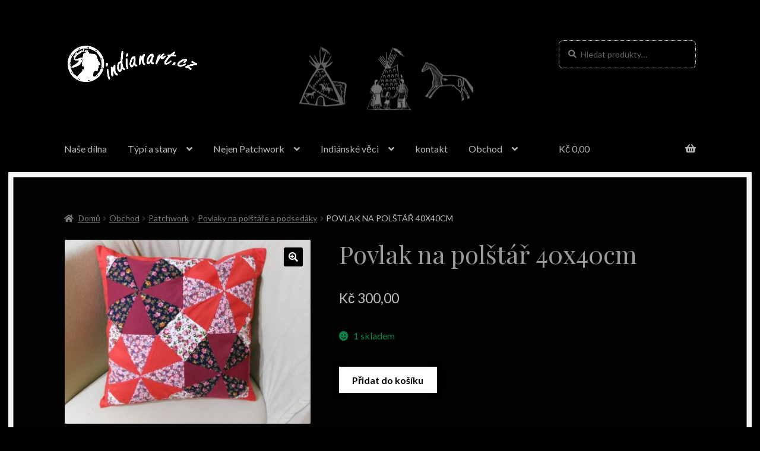

--- FILE ---
content_type: text/html; charset=UTF-8
request_url: https://indianart.cz/obchod/patchwork/polstare/povlak-na-polstar-40x40cm-9/
body_size: 11917
content:
<!doctype html>
<html lang="cs">
<head>
<meta charset="UTF-8">
<meta name="viewport" content="width=device-width, initial-scale=1, maximum-scale=2.0">
<link rel="profile" href="https://gmpg.org/xfn/11">
<link rel="pingback" href="https://indianart.cz/xmlrpc.php">

<title>Povlak na polštář 40x40cm &#8211; indianart</title>
<link rel='dns-prefetch' href='//fonts.googleapis.com' />
<link rel='dns-prefetch' href='//s.w.org' />
<link rel="alternate" type="application/rss+xml" title="indianart &raquo; RSS zdroj" href="https://indianart.cz/feed/" />
<link rel="alternate" type="application/rss+xml" title="indianart &raquo; RSS komentářů" href="https://indianart.cz/comments/feed/" />
		<script>
			window._wpemojiSettings = {"baseUrl":"https:\/\/s.w.org\/images\/core\/emoji\/13.0.0\/72x72\/","ext":".png","svgUrl":"https:\/\/s.w.org\/images\/core\/emoji\/13.0.0\/svg\/","svgExt":".svg","source":{"concatemoji":"https:\/\/indianart.cz\/wp-includes\/js\/wp-emoji-release.min.js?ver=5.5.17"}};
			!function(e,a,t){var n,r,o,i=a.createElement("canvas"),p=i.getContext&&i.getContext("2d");function s(e,t){var a=String.fromCharCode;p.clearRect(0,0,i.width,i.height),p.fillText(a.apply(this,e),0,0);e=i.toDataURL();return p.clearRect(0,0,i.width,i.height),p.fillText(a.apply(this,t),0,0),e===i.toDataURL()}function c(e){var t=a.createElement("script");t.src=e,t.defer=t.type="text/javascript",a.getElementsByTagName("head")[0].appendChild(t)}for(o=Array("flag","emoji"),t.supports={everything:!0,everythingExceptFlag:!0},r=0;r<o.length;r++)t.supports[o[r]]=function(e){if(!p||!p.fillText)return!1;switch(p.textBaseline="top",p.font="600 32px Arial",e){case"flag":return s([127987,65039,8205,9895,65039],[127987,65039,8203,9895,65039])?!1:!s([55356,56826,55356,56819],[55356,56826,8203,55356,56819])&&!s([55356,57332,56128,56423,56128,56418,56128,56421,56128,56430,56128,56423,56128,56447],[55356,57332,8203,56128,56423,8203,56128,56418,8203,56128,56421,8203,56128,56430,8203,56128,56423,8203,56128,56447]);case"emoji":return!s([55357,56424,8205,55356,57212],[55357,56424,8203,55356,57212])}return!1}(o[r]),t.supports.everything=t.supports.everything&&t.supports[o[r]],"flag"!==o[r]&&(t.supports.everythingExceptFlag=t.supports.everythingExceptFlag&&t.supports[o[r]]);t.supports.everythingExceptFlag=t.supports.everythingExceptFlag&&!t.supports.flag,t.DOMReady=!1,t.readyCallback=function(){t.DOMReady=!0},t.supports.everything||(n=function(){t.readyCallback()},a.addEventListener?(a.addEventListener("DOMContentLoaded",n,!1),e.addEventListener("load",n,!1)):(e.attachEvent("onload",n),a.attachEvent("onreadystatechange",function(){"complete"===a.readyState&&t.readyCallback()})),(n=t.source||{}).concatemoji?c(n.concatemoji):n.wpemoji&&n.twemoji&&(c(n.twemoji),c(n.wpemoji)))}(window,document,window._wpemojiSettings);
		</script>
		<style>
img.wp-smiley,
img.emoji {
	display: inline !important;
	border: none !important;
	box-shadow: none !important;
	height: 1em !important;
	width: 1em !important;
	margin: 0 .07em !important;
	vertical-align: -0.1em !important;
	background: none !important;
	padding: 0 !important;
}
</style>
	<link rel='stylesheet' id='wp-block-library-css'  href='https://indianart.cz/wp-includes/css/dist/block-library/style.min.css?ver=5.5.17' media='all' />
<link rel='stylesheet' id='wp-block-library-theme-css'  href='https://indianart.cz/wp-includes/css/dist/block-library/theme.min.css?ver=5.5.17' media='all' />
<link rel='stylesheet' id='wc-block-vendors-style-css'  href='https://indianart.cz/wp-content/plugins/woocommerce/packages/woocommerce-blocks/build/vendors-style.css?ver=5.3.3' media='all' />
<link rel='stylesheet' id='wc-block-style-css'  href='https://indianart.cz/wp-content/plugins/woocommerce/packages/woocommerce-blocks/build/style.css?ver=5.3.3' media='all' />
<link rel='stylesheet' id='storefront-gutenberg-blocks-css'  href='https://indianart.cz/wp-content/themes/storefront/assets/css/base/gutenberg-blocks.css?ver=2.9.0' media='all' />
<style id='storefront-gutenberg-blocks-inline-css'>

				.wp-block-button__link:not(.has-text-color) {
					color: #ffffff;
				}

				.wp-block-button__link:not(.has-text-color):hover,
				.wp-block-button__link:not(.has-text-color):focus,
				.wp-block-button__link:not(.has-text-color):active {
					color: #ffffff;
				}

				.wp-block-button__link:not(.has-background) {
					background-color: #000000;
				}

				.wp-block-button__link:not(.has-background):hover,
				.wp-block-button__link:not(.has-background):focus,
				.wp-block-button__link:not(.has-background):active {
					border-color: #000000;
					background-color: #000000;
				}

				.wp-block-quote footer,
				.wp-block-quote cite,
				.wp-block-quote__citation {
					color: #777777;
				}

				.wp-block-pullquote cite,
				.wp-block-pullquote footer,
				.wp-block-pullquote__citation {
					color: #777777;
				}

				.wp-block-image figcaption {
					color: #777777;
				}

				.wp-block-separator.is-style-dots::before {
					color: #9b9b9b;
				}

				.wp-block-file a.wp-block-file__button {
					color: #ffffff;
					background-color: #000000;
					border-color: #000000;
				}

				.wp-block-file a.wp-block-file__button:hover,
				.wp-block-file a.wp-block-file__button:focus,
				.wp-block-file a.wp-block-file__button:active {
					color: #ffffff;
					background-color: #000000;
				}

				.wp-block-code,
				.wp-block-preformatted pre {
					color: #777777;
				}

				.wp-block-table:not( .has-background ):not( .is-style-stripes ) tbody tr:nth-child(2n) td {
					background-color: #000000;
				}

				.wp-block-cover .wp-block-cover__inner-container h1:not(.has-text-color),
				.wp-block-cover .wp-block-cover__inner-container h2:not(.has-text-color),
				.wp-block-cover .wp-block-cover__inner-container h3:not(.has-text-color),
				.wp-block-cover .wp-block-cover__inner-container h4:not(.has-text-color),
				.wp-block-cover .wp-block-cover__inner-container h5:not(.has-text-color),
				.wp-block-cover .wp-block-cover__inner-container h6:not(.has-text-color) {
					color: #e8e8e8;
				}

				.wc-block-components-price-slider__range-input-progress,
				.rtl .wc-block-components-price-slider__range-input-progress {
					--range-color: #a0a0a0;
				}

				/* Target only IE11 */
				@media all and (-ms-high-contrast: none), (-ms-high-contrast: active) {
					.wc-block-components-price-slider__range-input-progress {
						background: #a0a0a0;
					}
				}

				.wc-block-components-button:not(.is-link) {
					background-color: #ffffff;
					color: #000000;
				}

				.wc-block-components-button:not(.is-link):hover,
				.wc-block-components-button:not(.is-link):focus,
				.wc-block-components-button:not(.is-link):active {
					background-color: #e6e6e6;
					color: #000000;
				}

				.wc-block-components-button:not(.is-link):disabled {
					background-color: #ffffff;
					color: #000000;
				}

				.wc-block-cart__submit-container {
					background-color: #000000;
				}

				.wc-block-cart__submit-container::before {
					color: rgba(70,70,70,0.5);
				}

				.wc-block-components-order-summary-item__quantity {
					background-color: #000000;
					border-color: #777777;
					box-shadow: 0 0 0 2px #000000;
					color: #777777;
				}
			
</style>
<link rel='stylesheet' id='photoswipe-css'  href='https://indianart.cz/wp-content/plugins/woocommerce/assets/css/photoswipe/photoswipe.min.css?ver=5.5.2' media='all' />
<link rel='stylesheet' id='photoswipe-default-skin-css'  href='https://indianart.cz/wp-content/plugins/woocommerce/assets/css/photoswipe/default-skin/default-skin.min.css?ver=5.5.2' media='all' />
<style id='woocommerce-inline-inline-css'>
.woocommerce form .form-row .required { visibility: visible; }
</style>
<link rel='stylesheet' id='storefront-style-css'  href='https://indianart.cz/wp-content/themes/storefront/style.css?ver=5.5.17' media='all' />
<style id='storefront-style-inline-css'>

			.main-navigation ul li a,
			.site-title a,
			ul.menu li a,
			.site-branding h1 a,
			button.menu-toggle,
			button.menu-toggle:hover,
			.handheld-navigation .dropdown-toggle {
				color: #b7b7b7;
			}

			button.menu-toggle,
			button.menu-toggle:hover {
				border-color: #b7b7b7;
			}

			.main-navigation ul li a:hover,
			.main-navigation ul li:hover > a,
			.site-title a:hover,
			.site-header ul.menu li.current-menu-item > a {
				color: #f8f8f8;
			}

			table:not( .has-background ) th {
				background-color: #000000;
			}

			table:not( .has-background ) tbody td {
				background-color: #000000;
			}

			table:not( .has-background ) tbody tr:nth-child(2n) td,
			fieldset,
			fieldset legend {
				background-color: #000000;
			}

			.site-header,
			.secondary-navigation ul ul,
			.main-navigation ul.menu > li.menu-item-has-children:after,
			.secondary-navigation ul.menu ul,
			.storefront-handheld-footer-bar,
			.storefront-handheld-footer-bar ul li > a,
			.storefront-handheld-footer-bar ul li.search .site-search,
			button.menu-toggle,
			button.menu-toggle:hover {
				background-color: #000000;
			}

			p.site-description,
			.site-header,
			.storefront-handheld-footer-bar {
				color: #ffffff;
			}

			button.menu-toggle:after,
			button.menu-toggle:before,
			button.menu-toggle span:before {
				background-color: #b7b7b7;
			}

			h1, h2, h3, h4, h5, h6, .wc-block-grid__product-title {
				color: #9b9b9b;
			}

			.widget h1 {
				border-bottom-color: #9b9b9b;
			}

			body,
			.secondary-navigation a {
				color: #777777;
			}

			.widget-area .widget a,
			.hentry .entry-header .posted-on a,
			.hentry .entry-header .post-author a,
			.hentry .entry-header .post-comments a,
			.hentry .entry-header .byline a {
				color: #7c7c7c;
			}

			a {
				color: #a0a0a0;
			}

			a:focus,
			button:focus,
			.button.alt:focus,
			input:focus,
			textarea:focus,
			input[type="button"]:focus,
			input[type="reset"]:focus,
			input[type="submit"]:focus,
			input[type="email"]:focus,
			input[type="tel"]:focus,
			input[type="url"]:focus,
			input[type="password"]:focus,
			input[type="search"]:focus {
				outline-color: #a0a0a0;
			}

			button, input[type="button"], input[type="reset"], input[type="submit"], .button, .widget a.button {
				background-color: #000000;
				border-color: #000000;
				color: #ffffff;
			}

			button:hover, input[type="button"]:hover, input[type="reset"]:hover, input[type="submit"]:hover, .button:hover, .widget a.button:hover {
				background-color: #000000;
				border-color: #000000;
				color: #ffffff;
			}

			button.alt, input[type="button"].alt, input[type="reset"].alt, input[type="submit"].alt, .button.alt, .widget-area .widget a.button.alt {
				background-color: #ffffff;
				border-color: #ffffff;
				color: #000000;
			}

			button.alt:hover, input[type="button"].alt:hover, input[type="reset"].alt:hover, input[type="submit"].alt:hover, .button.alt:hover, .widget-area .widget a.button.alt:hover {
				background-color: #e6e6e6;
				border-color: #e6e6e6;
				color: #000000;
			}

			.pagination .page-numbers li .page-numbers.current {
				background-color: #000000;
				color: #6d6d6d;
			}

			#comments .comment-list .comment-content .comment-text {
				background-color: #000000;
			}

			.site-footer {
				background-color: #000000;
				color: #ffffff;
			}

			.site-footer a:not(.button):not(.components-button) {
				color: #ffffff;
			}

			.site-footer .storefront-handheld-footer-bar a:not(.button):not(.components-button) {
				color: #b7b7b7;
			}

			.site-footer h1, .site-footer h2, .site-footer h3, .site-footer h4, .site-footer h5, .site-footer h6, .site-footer .widget .widget-title, .site-footer .widget .widgettitle {
				color: #dbdbdb;
			}

			.page-template-template-homepage.has-post-thumbnail .type-page.has-post-thumbnail .entry-title {
				color: #e8e8e8;
			}

			.page-template-template-homepage.has-post-thumbnail .type-page.has-post-thumbnail .entry-content {
				color: #eaeaea;
			}

			@media screen and ( min-width: 768px ) {
				.secondary-navigation ul.menu a:hover {
					color: #ffffff;
				}

				.secondary-navigation ul.menu a {
					color: #ffffff;
				}

				.main-navigation ul.menu ul.sub-menu,
				.main-navigation ul.nav-menu ul.children {
					background-color: #000000;
				}

				.site-header {
					border-bottom-color: #000000;
				}
			}
</style>
<link rel='stylesheet' id='storefront-icons-css'  href='https://indianart.cz/wp-content/themes/storefront/assets/css/base/icons.css?ver=2.9.0' media='all' />
<link rel='stylesheet' id='storefront-fonts-css'  href='https://fonts.googleapis.com/css?family=Source+Sans+Pro%3A400%2C300%2C300italic%2C400italic%2C600%2C700%2C900&#038;subset=latin%2Clatin-ext&#038;ver=2.9.0' media='all' />
<link rel='stylesheet' id='elementor-icons-css'  href='https://indianart.cz/wp-content/plugins/elementor/assets/lib/eicons/css/elementor-icons.min.css?ver=5.12.0' media='all' />
<link rel='stylesheet' id='elementor-frontend-legacy-css'  href='https://indianart.cz/wp-content/plugins/elementor/assets/css/frontend-legacy.min.css?ver=3.3.1' media='all' />
<link rel='stylesheet' id='elementor-frontend-css'  href='https://indianart.cz/wp-content/plugins/elementor/assets/css/frontend.min.css?ver=3.3.1' media='all' />
<style id='elementor-frontend-inline-css'>
@font-face{font-family:eicons;src:url(https://indianart.cz/wp-content/plugins/elementor/assets/lib/eicons/fonts/eicons.eot?5.10.0);src:url(https://indianart.cz/wp-content/plugins/elementor/assets/lib/eicons/fonts/eicons.eot?5.10.0#iefix) format("embedded-opentype"),url(https://indianart.cz/wp-content/plugins/elementor/assets/lib/eicons/fonts/eicons.woff2?5.10.0) format("woff2"),url(https://indianart.cz/wp-content/plugins/elementor/assets/lib/eicons/fonts/eicons.woff?5.10.0) format("woff"),url(https://indianart.cz/wp-content/plugins/elementor/assets/lib/eicons/fonts/eicons.ttf?5.10.0) format("truetype"),url(https://indianart.cz/wp-content/plugins/elementor/assets/lib/eicons/fonts/eicons.svg?5.10.0#eicon) format("svg");font-weight:400;font-style:normal}
</style>
<link rel='stylesheet' id='elementor-post-39-css'  href='https://indianart.cz/wp-content/uploads/elementor/css/post-39.css?ver=1638971651' media='all' />
<link rel='stylesheet' id='elementor-global-css'  href='https://indianart.cz/wp-content/uploads/elementor/css/global.css?ver=1638971651' media='all' />
<link rel='stylesheet' id='storefront-woocommerce-style-css'  href='https://indianart.cz/wp-content/themes/storefront/assets/css/woocommerce/woocommerce.css?ver=2.9.0' media='all' />
<style id='storefront-woocommerce-style-inline-css'>

			a.cart-contents,
			.site-header-cart .widget_shopping_cart a {
				color: #b7b7b7;
			}

			a.cart-contents:hover,
			.site-header-cart .widget_shopping_cart a:hover,
			.site-header-cart:hover > li > a {
				color: #f8f8f8;
			}

			table.cart td.product-remove,
			table.cart td.actions {
				border-top-color: #000000;
			}

			.storefront-handheld-footer-bar ul li.cart .count {
				background-color: #b7b7b7;
				color: #000000;
				border-color: #000000;
			}

			.woocommerce-tabs ul.tabs li.active a,
			ul.products li.product .price,
			.onsale,
			.wc-block-grid__product-onsale,
			.widget_search form:before,
			.widget_product_search form:before {
				color: #777777;
			}

			.woocommerce-breadcrumb a,
			a.woocommerce-review-link,
			.product_meta a {
				color: #7c7c7c;
			}

			.wc-block-grid__product-onsale,
			.onsale {
				border-color: #777777;
			}

			.star-rating span:before,
			.quantity .plus, .quantity .minus,
			p.stars a:hover:after,
			p.stars a:after,
			.star-rating span:before,
			#payment .payment_methods li input[type=radio]:first-child:checked+label:before {
				color: #a0a0a0;
			}

			.widget_price_filter .ui-slider .ui-slider-range,
			.widget_price_filter .ui-slider .ui-slider-handle {
				background-color: #a0a0a0;
			}

			.order_details {
				background-color: #000000;
			}

			.order_details > li {
				border-bottom: 1px dotted #000000;
			}

			.order_details:before,
			.order_details:after {
				background: -webkit-linear-gradient(transparent 0,transparent 0),-webkit-linear-gradient(135deg,#000000 33.33%,transparent 33.33%),-webkit-linear-gradient(45deg,#000000 33.33%,transparent 33.33%)
			}

			#order_review {
				background-color: #000000;
			}

			#payment .payment_methods > li .payment_box,
			#payment .place-order {
				background-color: #000000;
			}

			#payment .payment_methods > li:not(.woocommerce-notice) {
				background-color: #000000;
			}

			#payment .payment_methods > li:not(.woocommerce-notice):hover {
				background-color: #000000;
			}

			.woocommerce-pagination .page-numbers li .page-numbers.current {
				background-color: #000000;
				color: #6d6d6d;
			}

			.wc-block-grid__product-onsale,
			.onsale,
			.woocommerce-pagination .page-numbers li .page-numbers:not(.current) {
				color: #777777;
			}

			p.stars a:before,
			p.stars a:hover~a:before,
			p.stars.selected a.active~a:before {
				color: #777777;
			}

			p.stars.selected a.active:before,
			p.stars:hover a:before,
			p.stars.selected a:not(.active):before,
			p.stars.selected a.active:before {
				color: #a0a0a0;
			}

			.single-product div.product .woocommerce-product-gallery .woocommerce-product-gallery__trigger {
				background-color: #000000;
				color: #ffffff;
			}

			.single-product div.product .woocommerce-product-gallery .woocommerce-product-gallery__trigger:hover {
				background-color: #000000;
				border-color: #000000;
				color: #ffffff;
			}

			.button.added_to_cart:focus,
			.button.wc-forward:focus {
				outline-color: #a0a0a0;
			}

			.added_to_cart,
			.site-header-cart .widget_shopping_cart a.button,
			.wc-block-grid__products .wc-block-grid__product .wp-block-button__link {
				background-color: #000000;
				border-color: #000000;
				color: #ffffff;
			}

			.added_to_cart:hover,
			.site-header-cart .widget_shopping_cart a.button:hover,
			.wc-block-grid__products .wc-block-grid__product .wp-block-button__link:hover {
				background-color: #000000;
				border-color: #000000;
				color: #ffffff;
			}

			.added_to_cart.alt, .added_to_cart, .widget a.button.checkout {
				background-color: #ffffff;
				border-color: #ffffff;
				color: #000000;
			}

			.added_to_cart.alt:hover, .added_to_cart:hover, .widget a.button.checkout:hover {
				background-color: #e6e6e6;
				border-color: #e6e6e6;
				color: #000000;
			}

			.button.loading {
				color: #000000;
			}

			.button.loading:hover {
				background-color: #000000;
			}

			.button.loading:after {
				color: #ffffff;
			}

			@media screen and ( min-width: 768px ) {
				.site-header-cart .widget_shopping_cart,
				.site-header .product_list_widget li .quantity {
					color: #ffffff;
				}

				.site-header-cart .widget_shopping_cart .buttons,
				.site-header-cart .widget_shopping_cart .total {
					background-color: #000000;
				}

				.site-header-cart .widget_shopping_cart {
					background-color: #000000;
				}
			}
				.storefront-product-pagination a {
					color: #777777;
					background-color: #000000;
				}
				.storefront-sticky-add-to-cart {
					color: #777777;
					background-color: #000000;
				}

				.storefront-sticky-add-to-cart a:not(.button) {
					color: #b7b7b7;
				}
</style>
<link rel='stylesheet' id='storefront-child-style-css'  href='https://indianart.cz/wp-content/themes/boutique/style.css?ver=2.0.17' media='all' />
<style id='storefront-child-style-inline-css'>

			.main-navigation ul.menu > li > ul,
			.main-navigation ul.menu ul,
			.site-header-cart .widget_shopping_cart {
				background: #000000;
			}

			table th {
				background-color: #f8f8f8;
			}

			table tbody td,
			table.wp-block-table:not( .is-style-stripes ) tbody tr:nth-child(2n) td {
				background-color: #fdfdfd;
			}

			table tbody tr:nth-child(2n) td,
			table.wp-block-table.is-style-stripes tbody tr:nth-child(2n) td {
				background-color: #fbfbfb;
			}

			#order_review, #payment .payment_methods li .payment_box,
			#payment .place-order {
				background-color: #fafafa;
			}

			#payment .payment_methods li,
			#payment .payment_methods li:hover {
				background-color: #fff;
			}

			@media screen and (min-width: 768px) {
				.boutique-primary-navigation,
				.main-navigation ul.menu ul,
				.main-navigation ul.nav-menu ul,
				.main-navigation .smm-mega-menu,
				.sticky-wrapper,
				.sd-sticky-navigation,
				.sd-sticky-navigation:before,
				.sd-sticky-navigation:after {
					background: #000000 !important;
				}
			}

			.main-navigation ul li.smm-active li ul.products li.product h3 {
				color: #ffffff;
			}
</style>
<link rel='stylesheet' id='lato-css'  href='//fonts.googleapis.com/css?family=Lato%3A400%2C700%2C400italic&#038;ver=5.5.17' media='all' />
<link rel='stylesheet' id='playfair-display-css'  href='//fonts.googleapis.com/css?family=Playfair+Display%3A400%2C700%2C400italic%2C700italic&#038;ver=5.5.17' media='all' />
<link rel='stylesheet' id='google-fonts-1-css'  href='https://fonts.googleapis.com/css?family=Roboto%3A100%2C100italic%2C200%2C200italic%2C300%2C300italic%2C400%2C400italic%2C500%2C500italic%2C600%2C600italic%2C700%2C700italic%2C800%2C800italic%2C900%2C900italic&#038;display=auto&#038;subset=latin-ext&#038;ver=5.5.17' media='all' />
<script src='https://indianart.cz/wp-includes/js/jquery/jquery.js?ver=1.12.4-wp' id='jquery-core-js'></script>
<link rel="https://api.w.org/" href="https://indianart.cz/wp-json/" /><link rel="alternate" type="application/json" href="https://indianart.cz/wp-json/wp/v2/product/1730" /><link rel="EditURI" type="application/rsd+xml" title="RSD" href="https://indianart.cz/xmlrpc.php?rsd" />
<link rel="wlwmanifest" type="application/wlwmanifest+xml" href="https://indianart.cz/wp-includes/wlwmanifest.xml" /> 
<meta name="generator" content="WordPress 5.5.17" />
<meta name="generator" content="WooCommerce 5.5.2" />
<link rel="canonical" href="https://indianart.cz/obchod/patchwork/polstare/povlak-na-polstar-40x40cm-9/" />
<link rel='shortlink' href='https://indianart.cz/?p=1730' />
<link rel="alternate" type="application/json+oembed" href="https://indianart.cz/wp-json/oembed/1.0/embed?url=https%3A%2F%2Findianart.cz%2Fobchod%2Fpatchwork%2Fpolstare%2Fpovlak-na-polstar-40x40cm-9%2F" />
<link rel="alternate" type="text/xml+oembed" href="https://indianart.cz/wp-json/oembed/1.0/embed?url=https%3A%2F%2Findianart.cz%2Fobchod%2Fpatchwork%2Fpolstare%2Fpovlak-na-polstar-40x40cm-9%2F&#038;format=xml" />
	<noscript><style>.woocommerce-product-gallery{ opacity: 1 !important; }</style></noscript>
	<style id="custom-background-css">
body.custom-background { background-color: #000000; }
</style>
	<link rel="icon" href="https://indianart.cz/wp-content/uploads/2020/07/logo_sm.png" sizes="32x32" />
<link rel="icon" href="https://indianart.cz/wp-content/uploads/2020/07/logo_sm.png" sizes="192x192" />
<link rel="apple-touch-icon" href="https://indianart.cz/wp-content/uploads/2020/07/logo_sm.png" />
<meta name="msapplication-TileImage" content="https://indianart.cz/wp-content/uploads/2020/07/logo_sm.png" />
</head>

<body data-rsssl=1 class="product-template-default single single-product postid-1730 custom-background wp-custom-logo wp-embed-responsive theme-storefront woocommerce woocommerce-page woocommerce-no-js storefront-2-3 storefront-full-width-content right-sidebar woocommerce-active elementor-default elementor-kit-39 elementor-page elementor-page-1730">



<div id="page" class="hfeed site">
	
	<header id="masthead" class="site-header" role="banner" style="background-image: url(https://indianart.cz/wp-content/uploads/2020/07/main_img1.png); ">

		<div class="col-full">		<a class="skip-link screen-reader-text" href="#site-navigation">Přeskočit na navigaci</a>
		<a class="skip-link screen-reader-text" href="#content">Přejít k obsahu webu</a>
				<div class="site-branding">
			<a href="https://indianart.cz/" class="custom-logo-link" rel="home"><img width="386" height="128" src="https://indianart.cz/wp-content/uploads/2020/07/logo_main.png" class="custom-logo" alt="indianart" srcset="https://indianart.cz/wp-content/uploads/2020/07/logo_main.png 386w, https://indianart.cz/wp-content/uploads/2020/07/logo_main-324x107.png 324w, https://indianart.cz/wp-content/uploads/2020/07/logo_main-300x99.png 300w, https://indianart.cz/wp-content/uploads/2020/07/logo_main-280x93.png 280w" sizes="(max-width: 386px) 100vw, 386px" /></a>		</div>
					<div class="site-search">
				<div class="widget woocommerce widget_product_search"><form role="search" method="get" class="woocommerce-product-search" action="https://indianart.cz/">
	<label class="screen-reader-text" for="woocommerce-product-search-field-0">Hledat:</label>
	<input type="search" id="woocommerce-product-search-field-0" class="search-field" placeholder="Hledat produkty&hellip;" value="" name="s" />
	<button type="submit" value="Hledat">Hledat</button>
	<input type="hidden" name="post_type" value="product" />
</form>
</div>			</div>
			</div><div class="storefront-primary-navigation"><div class="col-full"><section class="boutique-primary-navigation">		<nav id="site-navigation" class="main-navigation" role="navigation" aria-label="Základní navigační menu">
		<button class="menu-toggle" aria-controls="site-navigation" aria-expanded="false"><span>Menu</span></button>
			<div class="primary-navigation"><ul id="menu-default" class="menu"><li id="menu-item-57" class="menu-item menu-item-type-post_type menu-item-object-page menu-item-home menu-item-57"><a href="https://indianart.cz/">Naše dílna</a></li>
<li id="menu-item-58" class="menu-item menu-item-type-post_type menu-item-object-page menu-item-has-children menu-item-58"><a href="https://indianart.cz/typi_a_stany/">Týpí a stany</a>
<ul class="sub-menu">
	<li id="menu-item-372" class="menu-item menu-item-type-post_type menu-item-object-page menu-item-372"><a href="https://indianart.cz/typi_a_stany/nabidka-typi-a-stanu/">Nabídka týpí a stanů</a></li>
	<li id="menu-item-289" class="menu-item menu-item-type-post_type menu-item-object-page menu-item-289"><a href="https://indianart.cz/typi_a_stany/proc-typi/">Proč týpí?</a></li>
	<li id="menu-item-275" class="menu-item menu-item-type-post_type menu-item-object-page menu-item-275"><a href="https://indianart.cz/typi_a_stany/jake-si-vybrat-typi/">Jaké si vybrat týpí?</a></li>
	<li id="menu-item-263" class="menu-item menu-item-type-post_type menu-item-object-page menu-item-263"><a href="https://indianart.cz/typi_a_stany/stavba-typi/">Stavba týpí</a></li>
	<li id="menu-item-290" class="menu-item menu-item-type-post_type menu-item-object-page menu-item-290"><a href="https://indianart.cz/typi_a_stany/obchodni_podminky_typi/">Obchodní podmínky – Týpí a stany</a></li>
</ul>
</li>
<li id="menu-item-59" class="menu-item menu-item-type-post_type menu-item-object-page menu-item-has-children menu-item-59"><a href="https://indianart.cz/nejen_patchwork/">Nejen Patchwork</a>
<ul class="sub-menu">
	<li id="menu-item-335" class="menu-item menu-item-type-post_type menu-item-object-page menu-item-335"><a href="https://indianart.cz/nejen_patchwork/galerie-patchworku/">Galerie Patchworku</a></li>
	<li id="menu-item-442" class="menu-item menu-item-type-post_type menu-item-object-page menu-item-442"><a href="https://indianart.cz/nejen_patchwork/galerie-latkova-zviratka/">Galerie látková zvířátka</a></li>
	<li id="menu-item-461" class="menu-item menu-item-type-post_type menu-item-object-page menu-item-461"><a href="https://indianart.cz/nejen_patchwork/galerie-veci-pro-domacnost/">Galerie věcí pro domácnost</a></li>
	<li id="menu-item-450" class="menu-item menu-item-type-post_type menu-item-object-page menu-item-450"><a href="https://indianart.cz/nejen_patchwork/galerie-historickeho-obleceni/">Galerie historického oblečení</a></li>
	<li id="menu-item-338" class="menu-item menu-item-type-post_type menu-item-object-page menu-item-338"><a href="https://indianart.cz/nejen_patchwork/obchodni_podminky_patchwork/">Obchodní podmínky  – Patchwork</a></li>
</ul>
</li>
<li id="menu-item-60" class="menu-item menu-item-type-post_type menu-item-object-page menu-item-has-children menu-item-60"><a href="https://indianart.cz/indianske_veci/">Indiánské věci</a>
<ul class="sub-menu">
	<li id="menu-item-236" class="menu-item menu-item-type-post_type menu-item-object-page menu-item-236"><a href="https://indianart.cz/indianske_veci/fotogalerie_indianske_veci/">Fotogalerie</a></li>
</ul>
</li>
<li id="menu-item-171" class="menu-item menu-item-type-post_type menu-item-object-page menu-item-171"><a href="https://indianart.cz/kontakt/">kontakt</a></li>
<li id="menu-item-617" class="menu-item menu-item-type-post_type menu-item-object-page menu-item-has-children current_page_parent menu-item-617"><a href="https://indianart.cz/obchod/">Obchod</a>
<ul class="sub-menu">
	<li id="menu-item-1893" class="menu-item menu-item-type-taxonomy menu-item-object-product_cat menu-item-has-children menu-item-1893"><a href="https://indianart.cz/kategorie-produktu/dekorace/">Dekorace</a>
	<ul class="sub-menu">
		<li id="menu-item-1894" class="menu-item menu-item-type-taxonomy menu-item-object-product_cat menu-item-1894"><a href="https://indianart.cz/kategorie-produktu/dekorace/dekorace-na-zaveseni/">Dekorace na zavěšení</a></li>
		<li id="menu-item-1895" class="menu-item menu-item-type-taxonomy menu-item-object-product_cat menu-item-1895"><a href="https://indianart.cz/kategorie-produktu/dekorace/latkova_zviratka/">Látková zvířátka menší</a></li>
		<li id="menu-item-1896" class="menu-item menu-item-type-taxonomy menu-item-object-product_cat menu-item-1896"><a href="https://indianart.cz/kategorie-produktu/dekorace/latkova-zviratka-vetsi/">Látková zvířátka vetší</a></li>
	</ul>
</li>
	<li id="menu-item-1897" class="menu-item menu-item-type-taxonomy menu-item-object-product_cat menu-item-has-children menu-item-1897"><a href="https://indianart.cz/kategorie-produktu/dobove_obleceni/">Dobové oblečení</a>
	<ul class="sub-menu">
		<li id="menu-item-1898" class="menu-item menu-item-type-taxonomy menu-item-object-product_cat menu-item-1898"><a href="https://indianart.cz/kategorie-produktu/dobove_obleceni/kosile_damske/">Košile dámské</a></li>
		<li id="menu-item-1899" class="menu-item menu-item-type-taxonomy menu-item-object-product_cat menu-item-1899"><a href="https://indianart.cz/kategorie-produktu/dobove_obleceni/kosile_panske/">Košile pánské</a></li>
		<li id="menu-item-1900" class="menu-item menu-item-type-taxonomy menu-item-object-product_cat menu-item-1900"><a href="https://indianart.cz/kategorie-produktu/dobove_obleceni/sukne/">Sukně</a></li>
	</ul>
</li>
	<li id="menu-item-1902" class="menu-item menu-item-type-taxonomy menu-item-object-product_cat current-product-ancestor menu-item-has-children menu-item-1902"><a href="https://indianart.cz/kategorie-produktu/patchwork/">Patchwork</a>
	<ul class="sub-menu">
		<li id="menu-item-1903" class="menu-item menu-item-type-taxonomy menu-item-object-product_cat menu-item-1903"><a href="https://indianart.cz/kategorie-produktu/patchwork/chnapky/">Chňapky</a></li>
		<li id="menu-item-1904" class="menu-item menu-item-type-taxonomy menu-item-object-product_cat menu-item-1904"><a href="https://indianart.cz/kategorie-produktu/patchwork/ctverce_pod_konvicky/">Čtverce pod konvičky</a></li>
		<li id="menu-item-1905" class="menu-item menu-item-type-taxonomy menu-item-object-product_cat menu-item-1905"><a href="https://indianart.cz/kategorie-produktu/patchwork/deky/">Deky</a></li>
		<li id="menu-item-1906" class="menu-item menu-item-type-taxonomy menu-item-object-product_cat current-product-ancestor current-menu-parent current-product-parent menu-item-1906"><a href="https://indianart.cz/kategorie-produktu/patchwork/polstare/">Povlaky na polštáře a podsedáky</a></li>
		<li id="menu-item-1907" class="menu-item menu-item-type-taxonomy menu-item-object-product_cat menu-item-1907"><a href="https://indianart.cz/kategorie-produktu/patchwork/prostirani/">Prostírání</a></li>
		<li id="menu-item-1908" class="menu-item menu-item-type-taxonomy menu-item-object-product_cat menu-item-1908"><a href="https://indianart.cz/kategorie-produktu/patchwork/tasky_a_kabelky/">Tašky a kabelky</a></li>
		<li id="menu-item-1909" class="menu-item menu-item-type-taxonomy menu-item-object-product_cat menu-item-1909"><a href="https://indianart.cz/kategorie-produktu/patchwork/ubrusy/">Ubrusy</a></li>
	</ul>
</li>
	<li id="menu-item-1910" class="menu-item menu-item-type-taxonomy menu-item-object-product_cat menu-item-has-children menu-item-1910"><a href="https://indianart.cz/kategorie-produktu/vanoce/">Vánoce</a>
	<ul class="sub-menu">
		<li id="menu-item-2345" class="menu-item menu-item-type-taxonomy menu-item-object-product_cat menu-item-2345"><a href="https://indianart.cz/kategorie-produktu/vanoce/vanocni-ozdoby/">Vánoční ozdoby</a></li>
		<li id="menu-item-2343" class="menu-item menu-item-type-taxonomy menu-item-object-product_cat menu-item-2343"><a href="https://indianart.cz/kategorie-produktu/vanoce/vanocni-ctverce-pod-konvicky/">Vánoční čtverce na stůl &#8211; vyteplené</a></li>
		<li id="menu-item-2344" class="menu-item menu-item-type-taxonomy menu-item-object-product_cat menu-item-2344"><a href="https://indianart.cz/kategorie-produktu/vanoce/vanocni-decky-a-ubrusy/">Vánoční dečky a ubrusy</a></li>
		<li id="menu-item-2347" class="menu-item menu-item-type-taxonomy menu-item-object-product_cat menu-item-2347"><a href="https://indianart.cz/kategorie-produktu/vanoce/vanocni-prostirani/">Vánoční prostírání a zástěry</a></li>
		<li id="menu-item-2346" class="menu-item menu-item-type-taxonomy menu-item-object-product_cat menu-item-2346"><a href="https://indianart.cz/kategorie-produktu/vanoce/vanocni-povlaky-na-polstare/">Vánoční povlaky na polštáře</a></li>
	</ul>
</li>
	<li id="menu-item-1921" class="menu-item menu-item-type-taxonomy menu-item-object-product_cat menu-item-1921"><a href="https://indianart.cz/kategorie-produktu/velikonoce/">Velikonoce</a></li>
	<li id="menu-item-1911" class="menu-item menu-item-type-taxonomy menu-item-object-product_cat menu-item-has-children menu-item-1911"><a href="https://indianart.cz/kategorie-produktu/veci_pro_domacnost/">Věci pro domácnost</a>
	<ul class="sub-menu">
		<li id="menu-item-1912" class="menu-item menu-item-type-taxonomy menu-item-object-product_cat menu-item-1912"><a href="https://indianart.cz/kategorie-produktu/veci_pro_domacnost/kapsare/">Kapsáře</a></li>
		<li id="menu-item-1913" class="menu-item menu-item-type-taxonomy menu-item-object-product_cat menu-item-1913"><a href="https://indianart.cz/kategorie-produktu/veci_pro_domacnost/kosmeticke_tasticky/">Kosmetické taštičky</a></li>
		<li id="menu-item-1914" class="menu-item menu-item-type-taxonomy menu-item-object-product_cat menu-item-1914"><a href="https://indianart.cz/kategorie-produktu/veci_pro_domacnost/lnene_pytliky/">Lněné pytlíky na chleba</a></li>
		<li id="menu-item-1915" class="menu-item menu-item-type-taxonomy menu-item-object-product_cat menu-item-1915"><a href="https://indianart.cz/kategorie-produktu/veci_pro_domacnost/nahrivaci_polstarky/">Nahřívací polštářky</a></li>
		<li id="menu-item-1916" class="menu-item menu-item-type-taxonomy menu-item-object-product_cat menu-item-1916"><a href="https://indianart.cz/kategorie-produktu/veci_pro_domacnost/obaly_na_knihy/">Obaly na knihy</a></li>
		<li id="menu-item-1917" class="menu-item menu-item-type-taxonomy menu-item-object-product_cat menu-item-1917"><a href="https://indianart.cz/kategorie-produktu/veci_pro_domacnost/penaly/">Penály</a></li>
		<li id="menu-item-1918" class="menu-item menu-item-type-taxonomy menu-item-object-product_cat menu-item-1918"><a href="https://indianart.cz/kategorie-produktu/veci_pro_domacnost/penezenky/">Peněženky</a></li>
		<li id="menu-item-1919" class="menu-item menu-item-type-taxonomy menu-item-object-product_cat menu-item-1919"><a href="https://indianart.cz/kategorie-produktu/veci_pro_domacnost/pouzdra_na_bryle/">Pouzdra na brýle</a></li>
		<li id="menu-item-1920" class="menu-item menu-item-type-taxonomy menu-item-object-product_cat menu-item-1920"><a href="https://indianart.cz/kategorie-produktu/veci_pro_domacnost/zastery/">Zástěry pro dospělé a děti</a></li>
	</ul>
</li>
	<li id="menu-item-1901" class="menu-item menu-item-type-taxonomy menu-item-object-product_cat menu-item-1901"><a href="https://indianart.cz/kategorie-produktu/nezarazene/">Nezařazené</a></li>
	<li id="menu-item-717" class="menu-item menu-item-type-post_type menu-item-object-page menu-item-717"><a href="https://indianart.cz/obchod/obchodni_podminky_obchod/">Obchodní podmínky</a></li>
</ul>
</li>
</ul></div><div class="handheld-navigation"><ul id="menu-default-1" class="menu"><li class="menu-item menu-item-type-post_type menu-item-object-page menu-item-home menu-item-57"><a href="https://indianart.cz/">Naše dílna</a></li>
<li class="menu-item menu-item-type-post_type menu-item-object-page menu-item-has-children menu-item-58"><a href="https://indianart.cz/typi_a_stany/">Týpí a stany</a>
<ul class="sub-menu">
	<li class="menu-item menu-item-type-post_type menu-item-object-page menu-item-372"><a href="https://indianart.cz/typi_a_stany/nabidka-typi-a-stanu/">Nabídka týpí a stanů</a></li>
	<li class="menu-item menu-item-type-post_type menu-item-object-page menu-item-289"><a href="https://indianart.cz/typi_a_stany/proc-typi/">Proč týpí?</a></li>
	<li class="menu-item menu-item-type-post_type menu-item-object-page menu-item-275"><a href="https://indianart.cz/typi_a_stany/jake-si-vybrat-typi/">Jaké si vybrat týpí?</a></li>
	<li class="menu-item menu-item-type-post_type menu-item-object-page menu-item-263"><a href="https://indianart.cz/typi_a_stany/stavba-typi/">Stavba týpí</a></li>
	<li class="menu-item menu-item-type-post_type menu-item-object-page menu-item-290"><a href="https://indianart.cz/typi_a_stany/obchodni_podminky_typi/">Obchodní podmínky – Týpí a stany</a></li>
</ul>
</li>
<li class="menu-item menu-item-type-post_type menu-item-object-page menu-item-has-children menu-item-59"><a href="https://indianart.cz/nejen_patchwork/">Nejen Patchwork</a>
<ul class="sub-menu">
	<li class="menu-item menu-item-type-post_type menu-item-object-page menu-item-335"><a href="https://indianart.cz/nejen_patchwork/galerie-patchworku/">Galerie Patchworku</a></li>
	<li class="menu-item menu-item-type-post_type menu-item-object-page menu-item-442"><a href="https://indianart.cz/nejen_patchwork/galerie-latkova-zviratka/">Galerie látková zvířátka</a></li>
	<li class="menu-item menu-item-type-post_type menu-item-object-page menu-item-461"><a href="https://indianart.cz/nejen_patchwork/galerie-veci-pro-domacnost/">Galerie věcí pro domácnost</a></li>
	<li class="menu-item menu-item-type-post_type menu-item-object-page menu-item-450"><a href="https://indianart.cz/nejen_patchwork/galerie-historickeho-obleceni/">Galerie historického oblečení</a></li>
	<li class="menu-item menu-item-type-post_type menu-item-object-page menu-item-338"><a href="https://indianart.cz/nejen_patchwork/obchodni_podminky_patchwork/">Obchodní podmínky  – Patchwork</a></li>
</ul>
</li>
<li class="menu-item menu-item-type-post_type menu-item-object-page menu-item-has-children menu-item-60"><a href="https://indianart.cz/indianske_veci/">Indiánské věci</a>
<ul class="sub-menu">
	<li class="menu-item menu-item-type-post_type menu-item-object-page menu-item-236"><a href="https://indianart.cz/indianske_veci/fotogalerie_indianske_veci/">Fotogalerie</a></li>
</ul>
</li>
<li class="menu-item menu-item-type-post_type menu-item-object-page menu-item-171"><a href="https://indianart.cz/kontakt/">kontakt</a></li>
<li class="menu-item menu-item-type-post_type menu-item-object-page menu-item-has-children current_page_parent menu-item-617"><a href="https://indianart.cz/obchod/">Obchod</a>
<ul class="sub-menu">
	<li class="menu-item menu-item-type-taxonomy menu-item-object-product_cat menu-item-has-children menu-item-1893"><a href="https://indianart.cz/kategorie-produktu/dekorace/">Dekorace</a>
	<ul class="sub-menu">
		<li class="menu-item menu-item-type-taxonomy menu-item-object-product_cat menu-item-1894"><a href="https://indianart.cz/kategorie-produktu/dekorace/dekorace-na-zaveseni/">Dekorace na zavěšení</a></li>
		<li class="menu-item menu-item-type-taxonomy menu-item-object-product_cat menu-item-1895"><a href="https://indianart.cz/kategorie-produktu/dekorace/latkova_zviratka/">Látková zvířátka menší</a></li>
		<li class="menu-item menu-item-type-taxonomy menu-item-object-product_cat menu-item-1896"><a href="https://indianart.cz/kategorie-produktu/dekorace/latkova-zviratka-vetsi/">Látková zvířátka vetší</a></li>
	</ul>
</li>
	<li class="menu-item menu-item-type-taxonomy menu-item-object-product_cat menu-item-has-children menu-item-1897"><a href="https://indianart.cz/kategorie-produktu/dobove_obleceni/">Dobové oblečení</a>
	<ul class="sub-menu">
		<li class="menu-item menu-item-type-taxonomy menu-item-object-product_cat menu-item-1898"><a href="https://indianart.cz/kategorie-produktu/dobove_obleceni/kosile_damske/">Košile dámské</a></li>
		<li class="menu-item menu-item-type-taxonomy menu-item-object-product_cat menu-item-1899"><a href="https://indianart.cz/kategorie-produktu/dobove_obleceni/kosile_panske/">Košile pánské</a></li>
		<li class="menu-item menu-item-type-taxonomy menu-item-object-product_cat menu-item-1900"><a href="https://indianart.cz/kategorie-produktu/dobove_obleceni/sukne/">Sukně</a></li>
	</ul>
</li>
	<li class="menu-item menu-item-type-taxonomy menu-item-object-product_cat current-product-ancestor menu-item-has-children menu-item-1902"><a href="https://indianart.cz/kategorie-produktu/patchwork/">Patchwork</a>
	<ul class="sub-menu">
		<li class="menu-item menu-item-type-taxonomy menu-item-object-product_cat menu-item-1903"><a href="https://indianart.cz/kategorie-produktu/patchwork/chnapky/">Chňapky</a></li>
		<li class="menu-item menu-item-type-taxonomy menu-item-object-product_cat menu-item-1904"><a href="https://indianart.cz/kategorie-produktu/patchwork/ctverce_pod_konvicky/">Čtverce pod konvičky</a></li>
		<li class="menu-item menu-item-type-taxonomy menu-item-object-product_cat menu-item-1905"><a href="https://indianart.cz/kategorie-produktu/patchwork/deky/">Deky</a></li>
		<li class="menu-item menu-item-type-taxonomy menu-item-object-product_cat current-product-ancestor current-menu-parent current-product-parent menu-item-1906"><a href="https://indianart.cz/kategorie-produktu/patchwork/polstare/">Povlaky na polštáře a podsedáky</a></li>
		<li class="menu-item menu-item-type-taxonomy menu-item-object-product_cat menu-item-1907"><a href="https://indianart.cz/kategorie-produktu/patchwork/prostirani/">Prostírání</a></li>
		<li class="menu-item menu-item-type-taxonomy menu-item-object-product_cat menu-item-1908"><a href="https://indianart.cz/kategorie-produktu/patchwork/tasky_a_kabelky/">Tašky a kabelky</a></li>
		<li class="menu-item menu-item-type-taxonomy menu-item-object-product_cat menu-item-1909"><a href="https://indianart.cz/kategorie-produktu/patchwork/ubrusy/">Ubrusy</a></li>
	</ul>
</li>
	<li class="menu-item menu-item-type-taxonomy menu-item-object-product_cat menu-item-has-children menu-item-1910"><a href="https://indianart.cz/kategorie-produktu/vanoce/">Vánoce</a>
	<ul class="sub-menu">
		<li class="menu-item menu-item-type-taxonomy menu-item-object-product_cat menu-item-2345"><a href="https://indianart.cz/kategorie-produktu/vanoce/vanocni-ozdoby/">Vánoční ozdoby</a></li>
		<li class="menu-item menu-item-type-taxonomy menu-item-object-product_cat menu-item-2343"><a href="https://indianart.cz/kategorie-produktu/vanoce/vanocni-ctverce-pod-konvicky/">Vánoční čtverce na stůl &#8211; vyteplené</a></li>
		<li class="menu-item menu-item-type-taxonomy menu-item-object-product_cat menu-item-2344"><a href="https://indianart.cz/kategorie-produktu/vanoce/vanocni-decky-a-ubrusy/">Vánoční dečky a ubrusy</a></li>
		<li class="menu-item menu-item-type-taxonomy menu-item-object-product_cat menu-item-2347"><a href="https://indianart.cz/kategorie-produktu/vanoce/vanocni-prostirani/">Vánoční prostírání a zástěry</a></li>
		<li class="menu-item menu-item-type-taxonomy menu-item-object-product_cat menu-item-2346"><a href="https://indianart.cz/kategorie-produktu/vanoce/vanocni-povlaky-na-polstare/">Vánoční povlaky na polštáře</a></li>
	</ul>
</li>
	<li class="menu-item menu-item-type-taxonomy menu-item-object-product_cat menu-item-1921"><a href="https://indianart.cz/kategorie-produktu/velikonoce/">Velikonoce</a></li>
	<li class="menu-item menu-item-type-taxonomy menu-item-object-product_cat menu-item-has-children menu-item-1911"><a href="https://indianart.cz/kategorie-produktu/veci_pro_domacnost/">Věci pro domácnost</a>
	<ul class="sub-menu">
		<li class="menu-item menu-item-type-taxonomy menu-item-object-product_cat menu-item-1912"><a href="https://indianart.cz/kategorie-produktu/veci_pro_domacnost/kapsare/">Kapsáře</a></li>
		<li class="menu-item menu-item-type-taxonomy menu-item-object-product_cat menu-item-1913"><a href="https://indianart.cz/kategorie-produktu/veci_pro_domacnost/kosmeticke_tasticky/">Kosmetické taštičky</a></li>
		<li class="menu-item menu-item-type-taxonomy menu-item-object-product_cat menu-item-1914"><a href="https://indianart.cz/kategorie-produktu/veci_pro_domacnost/lnene_pytliky/">Lněné pytlíky na chleba</a></li>
		<li class="menu-item menu-item-type-taxonomy menu-item-object-product_cat menu-item-1915"><a href="https://indianart.cz/kategorie-produktu/veci_pro_domacnost/nahrivaci_polstarky/">Nahřívací polštářky</a></li>
		<li class="menu-item menu-item-type-taxonomy menu-item-object-product_cat menu-item-1916"><a href="https://indianart.cz/kategorie-produktu/veci_pro_domacnost/obaly_na_knihy/">Obaly na knihy</a></li>
		<li class="menu-item menu-item-type-taxonomy menu-item-object-product_cat menu-item-1917"><a href="https://indianart.cz/kategorie-produktu/veci_pro_domacnost/penaly/">Penály</a></li>
		<li class="menu-item menu-item-type-taxonomy menu-item-object-product_cat menu-item-1918"><a href="https://indianart.cz/kategorie-produktu/veci_pro_domacnost/penezenky/">Peněženky</a></li>
		<li class="menu-item menu-item-type-taxonomy menu-item-object-product_cat menu-item-1919"><a href="https://indianart.cz/kategorie-produktu/veci_pro_domacnost/pouzdra_na_bryle/">Pouzdra na brýle</a></li>
		<li class="menu-item menu-item-type-taxonomy menu-item-object-product_cat menu-item-1920"><a href="https://indianart.cz/kategorie-produktu/veci_pro_domacnost/zastery/">Zástěry pro dospělé a děti</a></li>
	</ul>
</li>
	<li class="menu-item menu-item-type-taxonomy menu-item-object-product_cat menu-item-1901"><a href="https://indianart.cz/kategorie-produktu/nezarazene/">Nezařazené</a></li>
	<li class="menu-item menu-item-type-post_type menu-item-object-page menu-item-717"><a href="https://indianart.cz/obchod/obchodni_podminky_obchod/">Obchodní podmínky</a></li>
</ul>
</li>
</ul></div>		</nav><!-- #site-navigation -->
				<ul id="site-header-cart" class="site-header-cart menu">
			<li class="">
							<a class="cart-contents" href="https://indianart.cz/kosik/" title="Zobrazit košík">
								<span class="woocommerce-Price-amount amount"><span class="woocommerce-Price-currencySymbol">&#075;&#269;</span>&nbsp;0,00</span> <span class="count"></span>
			</a>
					</li>
			<li>
				<div class="widget woocommerce widget_shopping_cart"><div class="widget_shopping_cart_content"></div></div>			</li>
		</ul>
			</section></div></div>
	</header><!-- #masthead -->

	
	<div id="content" class="site-content" tabindex="-1">
		<div class="col-full">

		<nav class="woocommerce-breadcrumb"><a href="https://indianart.cz">Domů</a><span class="breadcrumb-separator"> / </span><a href="https://indianart.cz/obchod/">Obchod</a><span class="breadcrumb-separator"> / </span><a href="https://indianart.cz/kategorie-produktu/patchwork/">Patchwork</a><span class="breadcrumb-separator"> / </span><a href="https://indianart.cz/kategorie-produktu/patchwork/polstare/">Povlaky na polštáře a podsedáky</a><span class="breadcrumb-separator"> / </span>Povlak na polštář 40x40cm</nav><div class="woocommerce"></div>
			<div id="primary" class="content-area">
			<main id="main" class="site-main" role="main">
		
					
			<div class="woocommerce-notices-wrapper"></div><div id="product-1730" class="product type-product post-1730 status-publish first instock product_cat-polstare has-post-thumbnail shipping-taxable purchasable product-type-simple">

	<div class="woocommerce-product-gallery woocommerce-product-gallery--with-images woocommerce-product-gallery--columns-5 images" data-columns="5" style="opacity: 0; transition: opacity .25s ease-in-out;">
	<figure class="woocommerce-product-gallery__wrapper">
		<div data-thumb="https://indianart.cz/wp-content/uploads/2020/10/IMG-20201028-WA0101-100x100.jpg" data-thumb-alt="" class="woocommerce-product-gallery__image"><a href="https://indianart.cz/wp-content/uploads/2020/10/IMG-20201028-WA0101-e1603998404180.jpg"><img width="416" height="312" src="https://indianart.cz/wp-content/uploads/2020/10/IMG-20201028-WA0101-416x312.jpg" class="wp-post-image" alt="" loading="lazy" title="IMG-20201028-WA0101" data-caption="" data-src="https://indianart.cz/wp-content/uploads/2020/10/IMG-20201028-WA0101-e1603998404180.jpg" data-large_image="https://indianart.cz/wp-content/uploads/2020/10/IMG-20201028-WA0101-e1603998404180.jpg" data-large_image_width="800" data-large_image_height="600" srcset="https://indianart.cz/wp-content/uploads/2020/10/IMG-20201028-WA0101-416x312.jpg 416w, https://indianart.cz/wp-content/uploads/2020/10/IMG-20201028-WA0101-300x225.jpg 300w, https://indianart.cz/wp-content/uploads/2020/10/IMG-20201028-WA0101-1024x768.jpg 1024w, https://indianart.cz/wp-content/uploads/2020/10/IMG-20201028-WA0101-768x576.jpg 768w, https://indianart.cz/wp-content/uploads/2020/10/IMG-20201028-WA0101-1536x1153.jpg 1536w, https://indianart.cz/wp-content/uploads/2020/10/IMG-20201028-WA0101-324x243.jpg 324w, https://indianart.cz/wp-content/uploads/2020/10/IMG-20201028-WA0101-e1603998404180.jpg 800w" sizes="(max-width: 416px) 100vw, 416px" /></a></div><div data-thumb="https://indianart.cz/wp-content/uploads/2020/10/IMG-20201028-WA0129-100x100.jpg" data-thumb-alt="" class="woocommerce-product-gallery__image"><a href="https://indianart.cz/wp-content/uploads/2020/10/IMG-20201028-WA0129-e1603961808912.jpg"><img width="416" height="312" src="https://indianart.cz/wp-content/uploads/2020/10/IMG-20201028-WA0129-416x312.jpg" class="" alt="" loading="lazy" title="IMG-20201028-WA0129" data-caption="" data-src="https://indianart.cz/wp-content/uploads/2020/10/IMG-20201028-WA0129-e1603961808912.jpg" data-large_image="https://indianart.cz/wp-content/uploads/2020/10/IMG-20201028-WA0129-e1603961808912.jpg" data-large_image_width="800" data-large_image_height="600" srcset="https://indianart.cz/wp-content/uploads/2020/10/IMG-20201028-WA0129-416x312.jpg 416w, https://indianart.cz/wp-content/uploads/2020/10/IMG-20201028-WA0129-300x225.jpg 300w, https://indianart.cz/wp-content/uploads/2020/10/IMG-20201028-WA0129-1024x768.jpg 1024w, https://indianart.cz/wp-content/uploads/2020/10/IMG-20201028-WA0129-768x576.jpg 768w, https://indianart.cz/wp-content/uploads/2020/10/IMG-20201028-WA0129-1536x1153.jpg 1536w, https://indianart.cz/wp-content/uploads/2020/10/IMG-20201028-WA0129-324x243.jpg 324w, https://indianart.cz/wp-content/uploads/2020/10/IMG-20201028-WA0129-e1603961808912.jpg 800w" sizes="(max-width: 416px) 100vw, 416px" /></a></div>	</figure>
</div>

	<div class="summary entry-summary">
		<h1 class="product_title entry-title">Povlak na polštář 40x40cm</h1><p class="price"><span class="woocommerce-Price-amount amount"><bdi><span class="woocommerce-Price-currencySymbol">&#75;&#269;</span>&nbsp;300,00</bdi></span></p>
<p class="stock in-stock">1 skladem</p>

	
	<form class="cart" action="https://indianart.cz/obchod/patchwork/polstare/povlak-na-polstar-40x40cm-9/" method="post" enctype='multipart/form-data'>
		
			<div class="quantity hidden">
		<input type="hidden" id="quantity_696c3be7a1c3c" class="qty" name="quantity" value="1" />
	</div>
	
		<button type="submit" name="add-to-cart" value="1730" class="single_add_to_cart_button button alt">Přidat do košíku</button>

			</form>

	
<div class="product_meta">

	
	
	<span class="posted_in">Kategorie: <a href="https://indianart.cz/kategorie-produktu/patchwork/polstare/" rel="tag">Povlaky na polštáře a podsedáky</a></span>
	
	
</div>
	</div>

	
	<div class="woocommerce-tabs wc-tabs-wrapper">
		<ul class="tabs wc-tabs" role="tablist">
							<li class="description_tab" id="tab-title-description" role="tab" aria-controls="tab-description">
					<a href="#tab-description">
						Popis					</a>
				</li>
					</ul>
					<div class="woocommerce-Tabs-panel woocommerce-Tabs-panel--description panel entry-content wc-tab" id="tab-description" role="tabpanel" aria-labelledby="tab-title-description">
				
	<h2>Popis</h2>

<p>Patchworkový povlak na polštářek, nebo lze použít i jako povlak na podsedák na židle.<br />
Povlaky jsou vyrobeny ze 100% bavlny na zapínání na zip.</p>
<p>Lze objednat i výplň ze 100% bílé bavlny a vyplněna dutým vláknem. (Najdete mezi polštářky)<br />
Velikost: 40x40cm<br />
Lze prát v pračce na 40°C.</p>
			</div>
		
			</div>


	<section class="related products">

					<h2>Související produkty</h2>
				
		<ul class="products columns-3">

			
					<li class="product type-product post-1724 status-publish first outofstock product_cat-polstare has-post-thumbnail shipping-taxable purchasable product-type-simple">
	<a href="https://indianart.cz/obchod/patchwork/polstare/povlak-na-polstar-40x40cm-6/" class="woocommerce-LoopProduct-link woocommerce-loop-product__link"><img width="324" height="243" src="https://indianart.cz/wp-content/uploads/2020/10/IMG-20201028-WA0236-324x243.jpg" class="attachment-woocommerce_thumbnail size-woocommerce_thumbnail" alt="" loading="lazy" srcset="https://indianart.cz/wp-content/uploads/2020/10/IMG-20201028-WA0236-324x243.jpg 324w, https://indianart.cz/wp-content/uploads/2020/10/IMG-20201028-WA0236-300x225.jpg 300w, https://indianart.cz/wp-content/uploads/2020/10/IMG-20201028-WA0236-1024x768.jpg 1024w, https://indianart.cz/wp-content/uploads/2020/10/IMG-20201028-WA0236-768x576.jpg 768w, https://indianart.cz/wp-content/uploads/2020/10/IMG-20201028-WA0236-1536x1153.jpg 1536w, https://indianart.cz/wp-content/uploads/2020/10/IMG-20201028-WA0236-416x312.jpg 416w, https://indianart.cz/wp-content/uploads/2020/10/IMG-20201028-WA0236-e1603999388599.jpg 800w" sizes="(max-width: 324px) 100vw, 324px" /><h2 class="woocommerce-loop-product__title">Povlak na polštář 40x40cm</h2>
	<span class="price"><span class="woocommerce-Price-amount amount"><bdi><span class="woocommerce-Price-currencySymbol">&#75;&#269;</span>&nbsp;300,00</bdi></span></span>
</a><a href="https://indianart.cz/obchod/patchwork/polstare/povlak-na-polstar-40x40cm-6/" data-quantity="1" class="button product_type_simple" data-product_id="1724" data-product_sku="" aria-label="Zjistit více o &ldquo;Povlak na polštář 40x40cm&rdquo;" rel="nofollow">Čtěte více</a></li>

			
					<li class="product type-product post-2388 status-publish instock product_cat-polstare product_cat-vanocni-povlaky-na-polstare has-post-thumbnail shipping-taxable purchasable product-type-simple">
	<a href="https://indianart.cz/obchod/vanoce/vanocni-povlaky-na-polstare/povlak-na-polstarek-40x40cm-26/" class="woocommerce-LoopProduct-link woocommerce-loop-product__link"><img width="324" height="243" src="https://indianart.cz/wp-content/uploads/2020/10/IMG-20201028-WA0240-324x243.jpg" class="attachment-woocommerce_thumbnail size-woocommerce_thumbnail" alt="" loading="lazy" srcset="https://indianart.cz/wp-content/uploads/2020/10/IMG-20201028-WA0240-324x243.jpg 324w, https://indianart.cz/wp-content/uploads/2020/10/IMG-20201028-WA0240-300x225.jpg 300w, https://indianart.cz/wp-content/uploads/2020/10/IMG-20201028-WA0240-1024x768.jpg 1024w, https://indianart.cz/wp-content/uploads/2020/10/IMG-20201028-WA0240-768x576.jpg 768w, https://indianart.cz/wp-content/uploads/2020/10/IMG-20201028-WA0240-1536x1153.jpg 1536w, https://indianart.cz/wp-content/uploads/2020/10/IMG-20201028-WA0240-416x312.jpg 416w, https://indianart.cz/wp-content/uploads/2020/10/IMG-20201028-WA0240-e1603999462746.jpg 800w" sizes="(max-width: 324px) 100vw, 324px" /><h2 class="woocommerce-loop-product__title">Povlak na polštářek 40x40cm</h2>
	<span class="price"><span class="woocommerce-Price-amount amount"><bdi><span class="woocommerce-Price-currencySymbol">&#75;&#269;</span>&nbsp;300,00</bdi></span></span>
</a><a href="?add-to-cart=2388" data-quantity="1" class="button product_type_simple add_to_cart_button ajax_add_to_cart" data-product_id="2388" data-product_sku="" aria-label="Přidat &ldquo;Povlak na polštářek 40x40cm&rdquo; do košíku" rel="nofollow">Přidat do košíku</a></li>

			
					<li class="product type-product post-2386 status-publish last instock product_cat-polstare has-post-thumbnail shipping-taxable purchasable product-type-simple">
	<a href="https://indianart.cz/obchod/patchwork/polstare/povlak-na-polstarek-40x40cm-25/" class="woocommerce-LoopProduct-link woocommerce-loop-product__link"><img width="324" height="243" src="https://indianart.cz/wp-content/uploads/2020/10/IMG-20201028-WA0229-324x243.jpg" class="attachment-woocommerce_thumbnail size-woocommerce_thumbnail" alt="" loading="lazy" srcset="https://indianart.cz/wp-content/uploads/2020/10/IMG-20201028-WA0229-324x243.jpg 324w, https://indianart.cz/wp-content/uploads/2020/10/IMG-20201028-WA0229-300x225.jpg 300w, https://indianart.cz/wp-content/uploads/2020/10/IMG-20201028-WA0229-1024x768.jpg 1024w, https://indianart.cz/wp-content/uploads/2020/10/IMG-20201028-WA0229-768x576.jpg 768w, https://indianart.cz/wp-content/uploads/2020/10/IMG-20201028-WA0229-1536x1153.jpg 1536w, https://indianart.cz/wp-content/uploads/2020/10/IMG-20201028-WA0229-416x312.jpg 416w, https://indianart.cz/wp-content/uploads/2020/10/IMG-20201028-WA0229-e1603999283459.jpg 800w" sizes="(max-width: 324px) 100vw, 324px" /><h2 class="woocommerce-loop-product__title">Povlak na polštářek 40x40cm</h2>
	<span class="price"><span class="woocommerce-Price-amount amount"><bdi><span class="woocommerce-Price-currencySymbol">&#75;&#269;</span>&nbsp;300,00</bdi></span></span>
</a><a href="?add-to-cart=2386" data-quantity="1" class="button product_type_simple add_to_cart_button ajax_add_to_cart" data-product_id="2386" data-product_sku="" aria-label="Přidat &ldquo;Povlak na polštářek 40x40cm&rdquo; do košíku" rel="nofollow">Přidat do košíku</a></li>

			
		</ul>

	</section>
	</div>


		
				</main><!-- #main -->
		</div><!-- #primary -->

		
	

		</div><!-- .col-full -->
	</div><!-- #content -->

	
	<footer id="colophon" class="site-footer" role="contentinfo">
		<div class="col-full">

					<div class="site-info">
			&copy; indianart 2026
							<br />
				<a class="privacy-policy-link" href="https://indianart.cz/ochrana-osobnich-udaju/">Zásady ochrany osobních údajů</a><span role="separator" aria-hidden="true"></span><a href="https://woocommerce.com" target="_blank" title="WooCommerce - Nejlepší eCommerce platforma pro WordPress" rel="noreferrer">Built with Storefront &amp; WooCommerce</a>.					</div><!-- .site-info -->
				<div class="storefront-handheld-footer-bar">
			<ul class="columns-3">
									<li class="my-account">
						<a href="https://indianart.cz/muj-ucet/">Můj účet</a>					</li>
									<li class="search">
						<a href="">Prohledat</a>			<div class="site-search">
				<div class="widget woocommerce widget_product_search"><form role="search" method="get" class="woocommerce-product-search" action="https://indianart.cz/">
	<label class="screen-reader-text" for="woocommerce-product-search-field-1">Hledat:</label>
	<input type="search" id="woocommerce-product-search-field-1" class="search-field" placeholder="Hledat produkty&hellip;" value="" name="s" />
	<button type="submit" value="Hledat">Hledat</button>
	<input type="hidden" name="post_type" value="product" />
</form>
</div>			</div>
								</li>
									<li class="cart">
									<a class="footer-cart-contents" href="https://indianart.cz/kosik/" title="Zobrazit košík">
				<span class="count">0</span>
			</a>
							</li>
							</ul>
		</div>
		
		</div><!-- .col-full -->
	</footer><!-- #colophon -->

	
</div><!-- #page -->

<script type="application/ld+json">{"@context":"https:\/\/schema.org\/","@graph":[{"@context":"https:\/\/schema.org\/","@type":"BreadcrumbList","itemListElement":[{"@type":"ListItem","position":1,"item":{"name":"Dom\u016f","@id":"https:\/\/indianart.cz"}},{"@type":"ListItem","position":2,"item":{"name":"Obchod","@id":"https:\/\/indianart.cz\/obchod\/"}},{"@type":"ListItem","position":3,"item":{"name":"Patchwork","@id":"https:\/\/indianart.cz\/kategorie-produktu\/patchwork\/"}},{"@type":"ListItem","position":4,"item":{"name":"Povlaky na pol\u0161t\u00e1\u0159e a podsed\u00e1ky","@id":"https:\/\/indianart.cz\/kategorie-produktu\/patchwork\/polstare\/"}},{"@type":"ListItem","position":5,"item":{"name":"Povlak na pol\u0161t\u00e1\u0159 40x40cm","@id":"https:\/\/indianart.cz\/obchod\/patchwork\/polstare\/povlak-na-polstar-40x40cm-9\/"}}]},{"@context":"https:\/\/schema.org\/","@type":"Product","@id":"https:\/\/indianart.cz\/obchod\/patchwork\/polstare\/povlak-na-polstar-40x40cm-9\/#product","name":"Povlak na pol\u0161t\u00e1\u0159 40x40cm","url":"https:\/\/indianart.cz\/obchod\/patchwork\/polstare\/povlak-na-polstar-40x40cm-9\/","description":"Patchworkov\u00fd povlak na pol\u0161t\u00e1\u0159ek, nebo lze pou\u017e\u00edt i jako povlak na podsed\u00e1k na \u017eidle.\r\nPovlaky jsou vyrobeny ze 100% bavlny na zap\u00edn\u00e1n\u00ed na zip.\r\n\r\nLze objednat i v\u00fdpl\u0148 ze 100% b\u00edl\u00e9 bavlny a vypln\u011bna dut\u00fdm vl\u00e1knem. (Najdete mezi pol\u0161t\u00e1\u0159ky)\r\nVelikost: 40x40cm\r\nLze pr\u00e1t v pra\u010dce na 40\u00b0C.","image":"https:\/\/indianart.cz\/wp-content\/uploads\/2020\/10\/IMG-20201028-WA0101-e1603998404180.jpg","sku":1730,"offers":[{"@type":"Offer","price":"300.00","priceValidUntil":"2027-12-31","priceSpecification":{"price":"300.00","priceCurrency":"CZK","valueAddedTaxIncluded":"false"},"priceCurrency":"CZK","availability":"http:\/\/schema.org\/InStock","url":"https:\/\/indianart.cz\/obchod\/patchwork\/polstare\/povlak-na-polstar-40x40cm-9\/","seller":{"@type":"Organization","name":"indianart","url":"https:\/\/indianart.cz"}}]}]}</script>
<div class="pswp" tabindex="-1" role="dialog" aria-hidden="true">
	<div class="pswp__bg"></div>
	<div class="pswp__scroll-wrap">
		<div class="pswp__container">
			<div class="pswp__item"></div>
			<div class="pswp__item"></div>
			<div class="pswp__item"></div>
		</div>
		<div class="pswp__ui pswp__ui--hidden">
			<div class="pswp__top-bar">
				<div class="pswp__counter"></div>
				<button class="pswp__button pswp__button--close" aria-label="Zavřít (Esc)"></button>
				<button class="pswp__button pswp__button--share" aria-label="Sdílet"></button>
				<button class="pswp__button pswp__button--fs" aria-label="Přepnout na celou obrazovku"></button>
				<button class="pswp__button pswp__button--zoom" aria-label="Přiblížit/Oddálit"></button>
				<div class="pswp__preloader">
					<div class="pswp__preloader__icn">
						<div class="pswp__preloader__cut">
							<div class="pswp__preloader__donut"></div>
						</div>
					</div>
				</div>
			</div>
			<div class="pswp__share-modal pswp__share-modal--hidden pswp__single-tap">
				<div class="pswp__share-tooltip"></div>
			</div>
			<button class="pswp__button pswp__button--arrow--left" aria-label="Předchozí (šipka doleva)"></button>
			<button class="pswp__button pswp__button--arrow--right" aria-label="Další (šipka doprava)"></button>
			<div class="pswp__caption">
				<div class="pswp__caption__center"></div>
			</div>
		</div>
	</div>
</div>
	<script type="text/javascript">
		(function () {
			var c = document.body.className;
			c = c.replace(/woocommerce-no-js/, 'woocommerce-js');
			document.body.className = c;
		})();
	</script>
	<script src='https://indianart.cz/wp-content/plugins/woocommerce/assets/js/jquery-blockui/jquery.blockUI.min.js?ver=2.70' id='jquery-blockui-js'></script>
<script id='wc-add-to-cart-js-extra'>
var wc_add_to_cart_params = {"ajax_url":"\/wp-admin\/admin-ajax.php","wc_ajax_url":"\/?wc-ajax=%%endpoint%%","i18n_view_cart":"Zobrazit ko\u0161\u00edk","cart_url":"https:\/\/indianart.cz\/kosik\/","is_cart":"","cart_redirect_after_add":"no"};
</script>
<script src='https://indianart.cz/wp-content/plugins/woocommerce/assets/js/frontend/add-to-cart.min.js?ver=5.5.2' id='wc-add-to-cart-js'></script>
<script src='https://indianart.cz/wp-content/plugins/woocommerce/assets/js/zoom/jquery.zoom.min.js?ver=1.7.21' id='zoom-js'></script>
<script src='https://indianart.cz/wp-content/plugins/woocommerce/assets/js/flexslider/jquery.flexslider.min.js?ver=2.7.2' id='flexslider-js'></script>
<script src='https://indianart.cz/wp-content/plugins/woocommerce/assets/js/photoswipe/photoswipe.min.js?ver=4.1.1' id='photoswipe-js'></script>
<script src='https://indianart.cz/wp-content/plugins/woocommerce/assets/js/photoswipe/photoswipe-ui-default.min.js?ver=4.1.1' id='photoswipe-ui-default-js'></script>
<script id='wc-single-product-js-extra'>
var wc_single_product_params = {"i18n_required_rating_text":"Zvolte pros\u00edm hodnocen\u00ed","review_rating_required":"yes","flexslider":{"rtl":false,"animation":"slide","smoothHeight":true,"directionNav":false,"controlNav":"thumbnails","slideshow":false,"animationSpeed":500,"animationLoop":false,"allowOneSlide":false},"zoom_enabled":"1","zoom_options":[],"photoswipe_enabled":"1","photoswipe_options":{"shareEl":false,"closeOnScroll":false,"history":false,"hideAnimationDuration":0,"showAnimationDuration":0},"flexslider_enabled":"1"};
</script>
<script src='https://indianart.cz/wp-content/plugins/woocommerce/assets/js/frontend/single-product.min.js?ver=5.5.2' id='wc-single-product-js'></script>
<script src='https://indianart.cz/wp-content/plugins/woocommerce/assets/js/js-cookie/js.cookie.min.js?ver=2.1.4' id='js-cookie-js'></script>
<script id='woocommerce-js-extra'>
var woocommerce_params = {"ajax_url":"\/wp-admin\/admin-ajax.php","wc_ajax_url":"\/?wc-ajax=%%endpoint%%"};
</script>
<script src='https://indianart.cz/wp-content/plugins/woocommerce/assets/js/frontend/woocommerce.min.js?ver=5.5.2' id='woocommerce-js'></script>
<script id='wc-cart-fragments-js-extra'>
var wc_cart_fragments_params = {"ajax_url":"\/wp-admin\/admin-ajax.php","wc_ajax_url":"\/?wc-ajax=%%endpoint%%","cart_hash_key":"wc_cart_hash_0b9a551c2c80ce119933c58548aea602","fragment_name":"wc_fragments_0b9a551c2c80ce119933c58548aea602","request_timeout":"5000"};
</script>
<script src='https://indianart.cz/wp-content/plugins/woocommerce/assets/js/frontend/cart-fragments.min.js?ver=5.5.2' id='wc-cart-fragments-js'></script>
<script id='storefront-navigation-js-extra'>
var storefrontScreenReaderText = {"expand":"Expand child menu","collapse":"Collapse child menu"};
</script>
<script src='https://indianart.cz/wp-content/themes/storefront/assets/js/navigation.min.js?ver=2.9.0' id='storefront-navigation-js'></script>
<script src='https://indianart.cz/wp-content/themes/storefront/assets/js/skip-link-focus-fix.min.js?ver=20130115' id='storefront-skip-link-focus-fix-js'></script>
<script src='https://indianart.cz/wp-content/themes/storefront/assets/js/vendor/pep.min.js?ver=0.4.3' id='jquery-pep-js'></script>
<script src='https://indianart.cz/wp-content/themes/storefront/assets/js/woocommerce/header-cart.min.js?ver=2.9.0' id='storefront-header-cart-js'></script>
<script src='https://indianart.cz/wp-content/themes/storefront/assets/js/footer.min.js?ver=2.9.0' id='storefront-handheld-footer-bar-js'></script>
<script src='https://indianart.cz/wp-includes/js/wp-embed.min.js?ver=5.5.17' id='wp-embed-js'></script>

</body>
</html>
